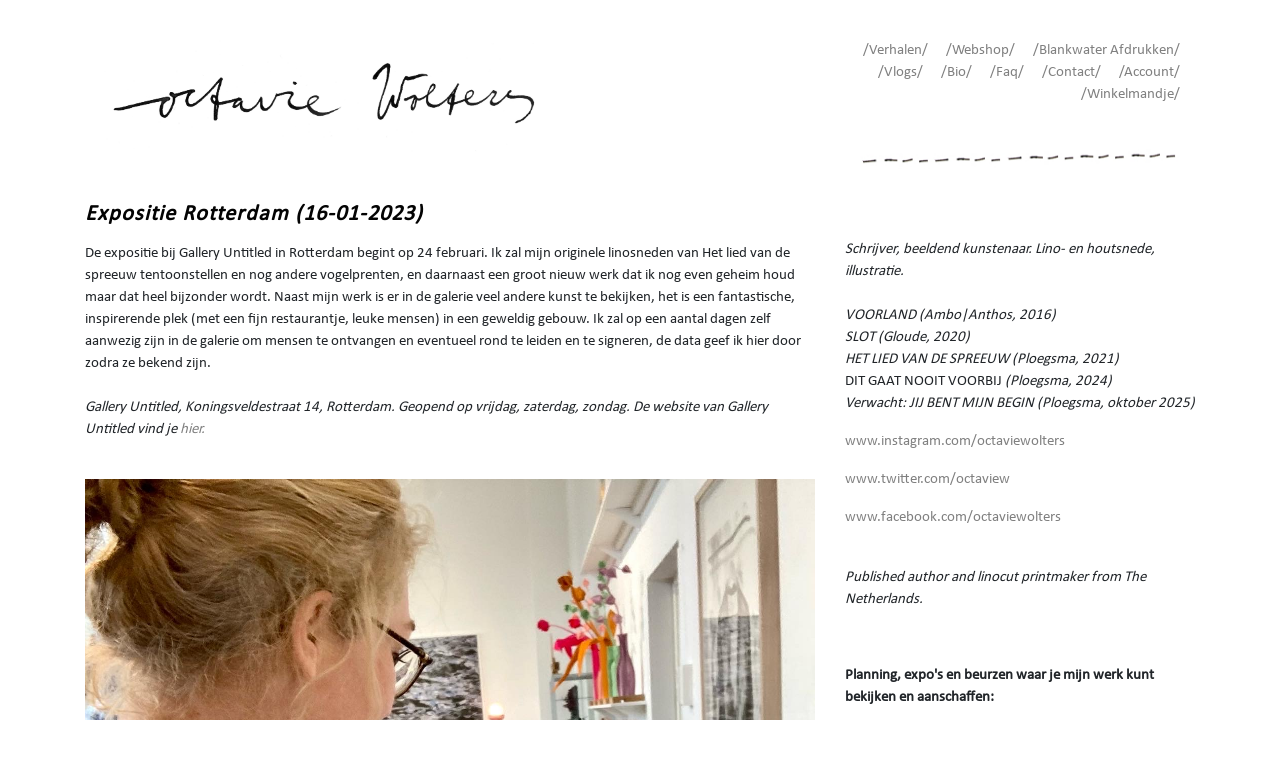

--- FILE ---
content_type: text/html; charset=UTF-8
request_url: https://octaviewolters.nl/expositie-rotterdam
body_size: 3492
content:
<!DOCTYPE html>
<html lang="nl">
<head>

<title>Octavie Wolters</title>
<meta charset="UTF-8">
<meta http-equiv="language" content="nl">
<meta http-equiv="Content-Language" content="nl">
<meta name="viewport" content="width=device-width, initial-scale=1">

<!-- og -->
<meta property="og:url" content="" />

<meta property="og:site_name" content="Octavie Wolters" />

<meta property="og:title" content="Expositie Rotterdam" />
<meta property="og:description" content="Lees verder op de website van Octavie Wolters" />

<meta property="og:type" content="website" />

<meta property="og:image" content="http://octaviewolters.nl/data/nieuws/417/beb6f104-9774-497e-b95b-d400de5e5985.jpg" />


<meta property="og:url" content="https://octaviewolters.nl" />


<meta name="viewport" content="width=device-width, initial-scale=1, user-scalable=no">
<meta name="apple-mobile-web-app-title" content="Octavie Wolters" />
<meta name="apple-mobile-web-app-capable" content="yes">



<script src="/js/jquery-3.3.1.min.js"></script>
<script src="/js/popper.min.js"></script>
<script src="/js/bootstrap.bundle.min.js"></script>
<script src="/js/all.min.js" data-search-pseudo-elements></script>

<link rel="preload" href="/css/bootstrap.min.css" as="style">
<link rel="stylesheet" href="/css/bootstrap.min.css">

<link rel="stylesheet" href="/css/octaviewolters.css?v=1706095834">

<link rel="stylesheet" type="text/css" href="/css/lity.min.css"/>
<script type="text/javascript" src="/js/lity.min.js"></script>



<!-- Global site tag (gtag.js) - Google Analytics -->
<script async src="https://www.googletagmanager.com/gtag/js?id=UA-33159089-22"></script>
<script>
  window.dataLayer = window.dataLayer || [];
  function gtag(){dataLayer.push(arguments);}
  gtag('js', new Date());

  gtag('config', 'UA-33159089-22', { 'anonymize_ip': true });
</script>


<!-- Matomo -->
<script type="text/javascript">
  var _paq = window._paq = window._paq || [];
  _paq.push(['trackPageView']);
  _paq.push(['enableLinkTracking']);
  (function() {
    var u="https://matomo.postul.art/";
    _paq.push(['setTrackerUrl', u+'matomo.php']);
    _paq.push(['setSiteId', '15']);
    var d=document, g=d.createElement('script'), s=d.getElementsByTagName('script')[0];
    g.type='text/javascript'; g.async=true; g.src=u+'matomo.js'; s.parentNode.insertBefore(g,s);
  })();
</script>
<!-- End Matomo Code -->



</head>
<body>
<div class="container d-none d-lg-block d-xl-block">
	<div class="row">
		<div class="col-8">
			<a href="/">
			<img class="col-md-8 col-sm-12" src="/images/octaviewolters.jpg" style="width: 100%; margin-bottom: 50px; margin-top: 40px;" />
			</a>
		</div>
		<div class="col-4">
			<div style="margin-top: 40px;" align="right">
			<a href="/verhalen" class="menuitem" style="white-space: nowrap;">/Verhalen/</a>
			<a href="/webshop" class="menuitem" style="white-space: nowrap;">/Webshop/</a>
			<a href="/blankwater-afdrukken" class="menuitem">/Blankwater Afdrukken/</a>
			<a href="/vlogs" class="menuitem" style="white-space: nowrap;">/Vlogs/</a>
			<a href="/bio" class="menuitem" style="white-space: nowrap;">/Bio/</a>
			<a href="/faq" class="menuitem" style="white-space: nowrap;">/Faq/</a>
			<a href="/contact" class="menuitem" style="white-space: nowrap;">/Contact/</a>
			<a href="/account" class="menuitem" style="white-space: nowrap;">/Account/</a>
			<a href="/winkelmandje" class="menuitem" style="white-space: nowrap;">/Winkelmandje/</a>
			
			</div>
			<img src="/images/balk-streepjes.jpg" style="width: 100%; margin-top: 40px;" />
		</div>
	</div>
</div>

<div class="container d-lg-none d-xl-none" style="margin-bottom:20px; background-color:#fff;">
	<div class="row">

		<div class="col-12">
			<a href="/">
			<img class="col-md-8 col-sm-12" src="/images/octaviewolters.jpg" style="width: 100%; margin-top: 40px;" />
			</a>

			<div id="mobile-menu-button" onclick="$('#mobile-menu').slideToggle();">
				<i class="fa fa-bars" id="menumobilebutton"></i>
			</div>
		</div>
	</div>
</div>

<div id="mobile-menu" class="d-lg-none d-xl-none" style="margin-bottom: 40px;">
		<div class="mobile-menu-item " onclick="top.location.href='/verhalen';">
			<a class="menu-item mobile-link" href="/verhalen">/Verhalen/</a>
		</div>
		<div class="mobile-menu-item " onclick="top.location.href='/webshop';">
			<a class="menu-item mobile-link" href="/webshop">/Webshop/</a>
		</div>
		<div class="mobile-menu-item " onclick="top.location.href='/dossier-voorland';">
			<a class="menu-item mobile-link" href="/blankwater-afdrukken">/Blankwater Afdrukken/</a>
		</div>
		<div class="mobile-menu-item " onclick="top.location.href='/vlogs';">
			<a class="menu-item mobile-link" href="/vlogs">/Vlogs/</a>
		</div>
		<div class="mobile-menu-item " onclick="top.location.href='/bio';">
			<a class="menu-item mobile-link" href="/bio">/Bio/</a>
		</div>
		<div class="mobile-menu-item " onclick="top.location.href='/faq';">
			<a class="menu-item mobile-link" href="/faq">/Faq/</a>
		</div>
		<div class="mobile-menu-item " onclick="top.location.href='/contact';">
			<a class="menu-item mobile-link" href="/contact">/Contact/</a>
		</div>
		<div class="mobile-menu-item " onclick="top.location.href='/account';">
			<a class="menu-item mobile-link" href="/account">/Account/</a>
		</div>
		<div class="mobile-menu-item " onclick="top.location.href='/winkelmandje';">
			<a class="menu-item mobile-link" href="/winkelmandje">/Winkelmandje/</a>
		</div>
		</div>


	<div class="container">
		<div class="row">
			<div class="col-sm-8" style="margin-bottom:20px;">

				<div class="row">
					<div class="col-sm-12" style="margin-bottom:50px;">
							<h1>Expositie Rotterdam (16-01-2023)</h1>
							<p>De expositie bij Gallery Untitled in Rotterdam begint op 24 februari. Ik zal mijn originele linosneden van Het lied van de spreeuw tentoonstellen en nog andere vogelprenten, en daarnaast een groot nieuw werk dat ik nog even geheim houd maar dat heel bijzonder wordt. Naast mijn werk is er in de galerie veel andere kunst te bekijken, het is een fantastische, inspirerende plek (met een fijn restaurantje, leuke mensen) in een geweldig gebouw. Ik zal op een aantal dagen zelf aanwezig zijn in de galerie om mensen te ontvangen en eventueel rond te leiden en te signeren, de data geef ik hier door zodra ze bekend zijn.<br /><br /><em>Gallery Untitled, Koningsveldestraat 14, Rotterdam. Geopend op vrijdag, zaterdag, zondag. De website van Gallery Untitled vind je <a href="https://galleryuntitled.nl">hier.</a></em></p><br>
														<img src="/data/nieuws/417/beb6f104-9774-497e-b95b-d400de5e5985.jpg" style="width: 100%;">
															
								
							<div class="container" style="text-align: right; margin-top: 50px; margin-bottom: 10px;">Deze pagina delen: &nbsp; 
								<a href="https://www.facebook.com/sharer/sharer.php?u=https://octaviewolters.nl/expositie-rotterdam" target="_blank"><i class="fab fa-facebook-square shareicons"></i></a>
								
								<a href="https://twitter.com/intent/tweet?text=https://octaviewolters.nl/expositie-rotterdam" target="_blank"><i class="fab fa-twitter-square shareicons"></i></a>
								
								<a href="https://www.linkedin.com/shareArticle?mini=true&url=https://octaviewolters.nl/expositie-rotterdam&summary=Expositie Rotterdam" target="_blank"><i class="fab fa-linkedin shareicons"></i></a>
							</div>	
					</div>
				</div>
		

			</div>
			<div class="col-sm-4">
				<h1></h1>
				<p><br /><em>Schrijver, beeldend kunstenaar. Lino- en houtsnede, illustratie. <br /></em><br /><em>VOORLAND (Ambo|Anthos, 2016) </em><br /><em>SLOT (Gloude, 2020)</em><br /><em>HET LIED VAN DE SPREEUW (Ploegsma, 2021)<br /></em>DIT GAAT NOOIT VOORBIJ <em>(Ploegsma, 2024)<br /></em><em>Verwacht: JIJ BENT MIJN BEGIN (Ploegsma, oktober 2025)</em></p>
<p><a href="https://www.instagram.com/octaviewolters/">www.instagram.com/octaviewolters</a></p>
<p><a href="https://twitter.com/octaview">www.twitter.com/octaview</a></p>
<p><a href="https://www.facebook.com/octavie.wolters/">www.facebook.com/octaviewolters</a></p>
<p><br /><em>Published author and linocut printmaker from The Netherlands.<br /></em></p>
<p>&nbsp;</p>
<p><strong>Planning, expo's en beurzen waar je mijn werk kunt bekijken en aanschaffen:</strong></p>
<p>Permanente expo GALLERY UNTITLED, Koningsveldestraat 14, Rotterdam</p>
<p>* 11-13 juli expo NORTH SEA JAZZ, Ahoy Rotterdam</p>
<p>* 1-5 oktober &nbsp;ART THE HAGUE&nbsp;</p>
<p>* 6 oktober: start reservering JIJ BENT MIJN BEGIN via webshop</p>
<p>* 8-12 oktober AAF AMSTERDAM&nbsp;</p>
<p>* 18-26 oktober DUTCH DESIGN WEEK&nbsp;</p>
<p>* Eind oktober: verschijning JIJ BENT MIJN BEGIN</p>
<p>* 31 oktober: start expositie originele lino's Gallery Untitled Rotterdam</p>
<p>* 1 november: boekpresentatie + opening expositie ECI Roermond (open event)</p>
<p>* 8 november: opening expositie Treviso, Itali&euml;</p>
<p>* 16 november: event + opening Gallery Untitled Rotterdam (op uitnodiging)</p>
<p>* 21 november-10 december: HEXPOSITIE Weerstand, Roermond</p>
<p>&nbsp;</p>
<p><em>//Vragen? Je kunt me mailen op <a href="mailto:octaviewolters@gmail.com">octaviewolters@gmail.com</a>//</em></p>
<p><em>DE WEBSHOP IS OPEN<br />MEER INFO VIA&nbsp;<a href="http://www.octaviewolters.nl/webshop">octaviewolters.nl/webshop</a><br /><br /></em></p>
<p>&nbsp;</p>

								<img src="/data/inhoud/20/lekkertypenoctavie.jpg" style="width:100%;">
							</div>
		</div>

</div>


<div class="container" style="margin-top:50px; margin-bottom:50px;">
	<div class="row">
		<div class="col-lg-12" style="margin-bottom:40px;" align="center">
			© Alle content, in woord, beeld en concept is van Octavie Wolters.<br>
			<a href="/algemene-voorwaarden">Algemene voorwaarden</a>
			&nbsp;&nbsp;&nbsp;
		    <a href="/verzenden-en-levering">Verzenden en levering</a>
		</div>
	</div>
</div>

</body>
</html>

--- FILE ---
content_type: text/css
request_url: https://octaviewolters.nl/css/octaviewolters.css?v=1706095834
body_size: 3652
content:

@font-face {font-family:"Calibri";src:url("/fonts/calibri.ttf") format("truetype");}

html
{
    margin: 0px;
    padding: 0px;
	color: #000;
}
body 
{
    font-family: 'Calibri', sans-serif;
    font-size: 15px;
    margin: 0px;
    padding: 0px;
	background-color: #fff;
}
p
{
}
h1
{
    font-family: 'Calibri';
    font-size: 22px;
	color: #030303;
    letter-spacing: 1px;
    margin-bottom: 15px;
    font-weight: bold;
	font-style: italic;
}
h2
{
    font-family: 'Calibri', sans-serif;
    font-size: 18px;
	color: #030303;
    letter-spacing: 1px;
    margin-bottom: 15px;
    font-weight: bold;
	font-style: italic;
}
h3
{
	font-family: 'Calibri', sans-serif;
	color: #030303;
    font-size: 16px;
    font-weight: bold;
}
hr
{
	color: #ebebeb;
}

a:link, a:visited, a:hover, a:active
{
	color: grey;
	text-decoration: none;
}


.footerlink {
	color: #000000 !important;
	text-decoration: none;
}


#menuholder
{
	margin-top: 60px;
}


.form-control::-webkit-input-placeholder { color: #ddd; }  /* WebKit, Blink, Edge */
.form-control:-moz-placeholder { color: #ddd; }  /* Mozilla Firefox 4 to 18 */
.form-control::-moz-placeholder { color: #ddd; }  /* Mozilla Firefox 19+ */
.form-control:-ms-input-placeholder { color: #ddd; }  /* Internet Explorer 10-11 */
.form-control::-ms-input-placeholder { color: #ddd; }  /* Microsoft Edge */




.socialicons
{
	color: #bfd3dd;
	font-size: 30px;
	margin-right: 5px;
}
#sharetext
{
	text-align: right; 
	margin-bottom: 10px;
	color: #5e4430;
}
.shareicons
{
	font-size: 24px;
	margin-right: 5px;
}



#menu-holder
{
	position: absolute;
	top: 0px;
	right: 0px;
}
.menu-item
{
	color: #000000 !important;
	font-family: 'Calibri', sans-serif;
	font-size: 20px;
	margin-left: 9px;
	margin-right: 9px;
	text-decoration: none;
	display: inline-block;
    letter-spacing: 1px;
    cursor: pointer;
}
.menu-item:hover
{
	text-decoration: none;
	color: #000000;
	font-size: 20px;
}

.menu-item-active
{
	color: #65b49f !important;
	font-size: 26px;
}
.menu-item-inactive:hover
{
	color: #000000 !important;
}





#mobile-menu
{
	width: 100%;
	display: none;
	background-color: #ffffff;
}
.mobile-menu-item
{
	width: 100%;
	min-height: 40px;
	border-bottom: 1px solid #ebebeb;
	padding-top: 6px;
	padding-bottom: 2px;
	padding-left: 30px;
}
.mobile-menu-item-active
{
    background-color: #e3f3fb;
}
.mobile-submenu-item
{
	width: 100%;
	min-height: 50px;
	border-bottom: 1px solid #ebebeb;
	padding-top: 6px;
	padding-bottom: 6px;
	padding-left: 60px;
}
.mobile-submenu-item-active
{
    background-color: #e3f3fb;	
}
.mobile-link 
{
	color: #4f4f62 !important;	
}
#mobile-menu-button
{
	width: 100%;
	height: 60px;
	text-align: right;
	padding-right: 30px;
	font-size: 22px;
	margin-top: 15px;
	z-index: 1000;
	color:#000;
	cursor: pointer;
}
#menumobilebutton
{
	z-index: 100000;
}


.dropdown
{
	display: inline-block;
}
.dropdown:hover > .dropdown-menu 
{
	display: inline-block;
}
.dropdown-menu
{
	margin-top: -1px;
}

.dropdown-item:active {
    background-color: #6ec3ed;
}
.dd-active{
    background-color: #e3f3fb;
	color: #65b49f !important;
}


.menuitem {
	margin-right: 15px;
}

.menuitem-active {
	margin-right: 15px;
	color: #000 !important;
}

.pagcur
{
	color: black !important;
	font-weight: bold;
}


@media (min-width: 576px) {
    .card-columns {
        column-count: 2;
    }
}

@media (min-width: 768px) {
    .card-columns {
        column-count: 3;
    }
}

@media (min-width: 992px) {
    .card-columns {
        column-count: 4;
    }
}


